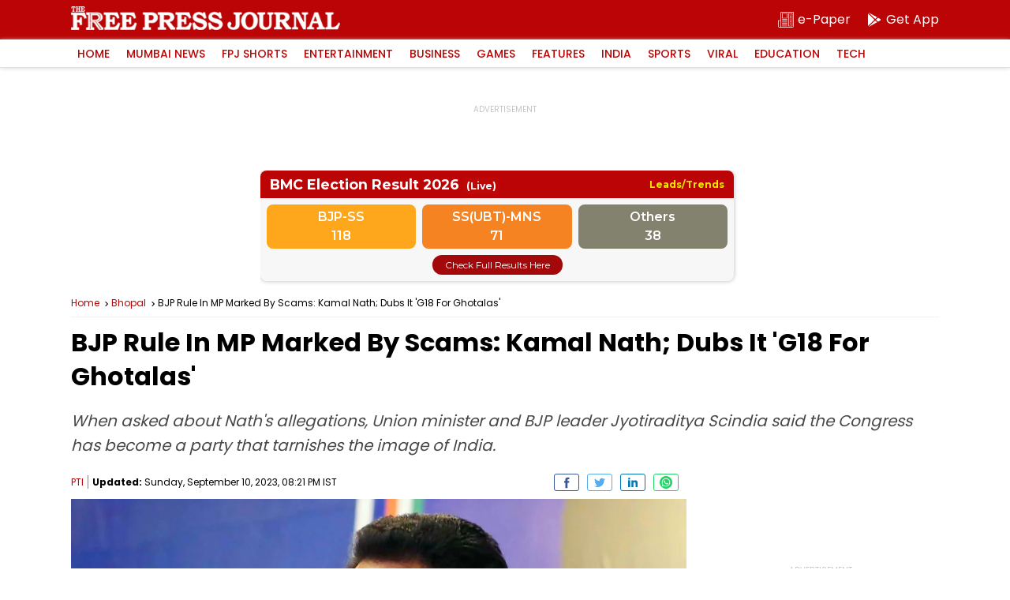

--- FILE ---
content_type: text/html; charset=utf-8
request_url: https://www.google.com/recaptcha/api2/aframe
body_size: 268
content:
<!DOCTYPE HTML><html><head><meta http-equiv="content-type" content="text/html; charset=UTF-8"></head><body><script nonce="e9cqg7UHF893z4lFRK18RQ">/** Anti-fraud and anti-abuse applications only. See google.com/recaptcha */ try{var clients={'sodar':'https://pagead2.googlesyndication.com/pagead/sodar?'};window.addEventListener("message",function(a){try{if(a.source===window.parent){var b=JSON.parse(a.data);var c=clients[b['id']];if(c){var d=document.createElement('img');d.src=c+b['params']+'&rc='+(localStorage.getItem("rc::a")?sessionStorage.getItem("rc::b"):"");window.document.body.appendChild(d);sessionStorage.setItem("rc::e",parseInt(sessionStorage.getItem("rc::e")||0)+1);localStorage.setItem("rc::h",'1768782780977');}}}catch(b){}});window.parent.postMessage("_grecaptcha_ready", "*");}catch(b){}</script></body></html>

--- FILE ---
content_type: application/javascript; charset=utf-8
request_url: https://fundingchoicesmessages.google.com/f/AGSKWxW-Ex9sFTv7I3KdX1raoXPxDMRo0nO8Gc3QB96_aB1DkGdqcCcrGgn2SibAGiofMkZrQkOvt50lNYgFKltHnxONbi3sCxAoH34fGiHZ8IHPNxM8tyDNP9xeAbPILU18TPw2sSL6uaQ5JPNZgYQ_3nXPihnpz0MPtejREnsC6nuMhqOsy4OfJM8IcRUc/_/samplead1./adspan._prime_ad./gam.html?/ad/loading.
body_size: -1291
content:
window['4bed1e6e-4310-4b87-afe5-a225d72621c5'] = true;